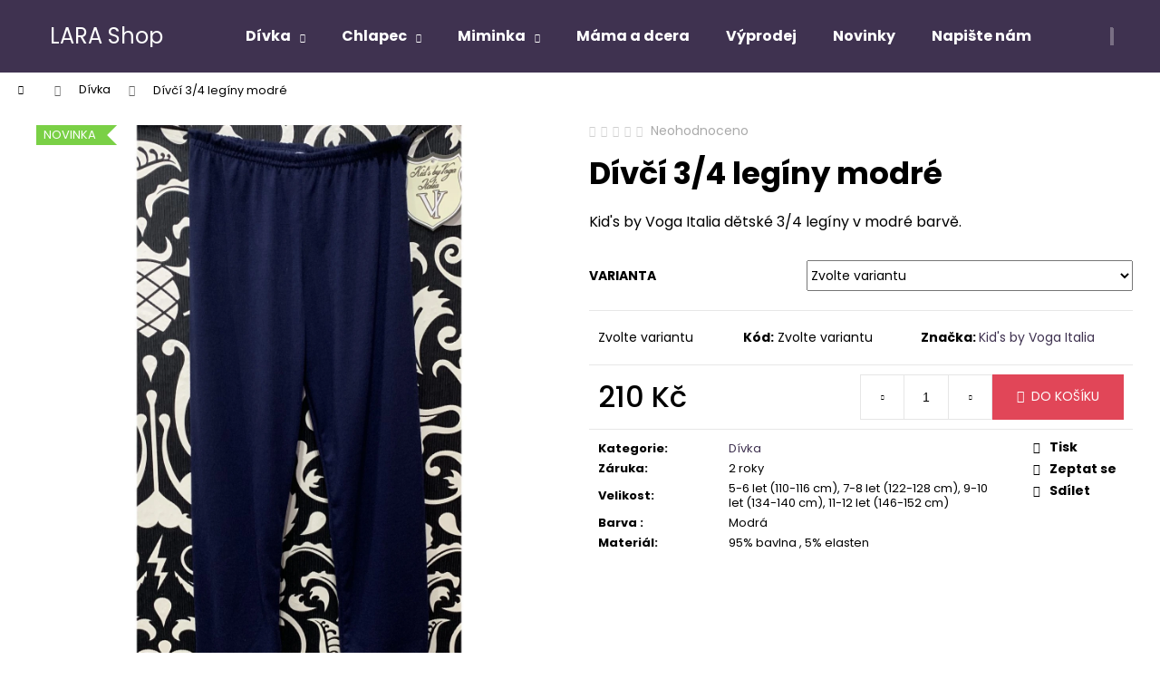

--- FILE ---
content_type: text/html; charset=utf-8
request_url: https://www.larashop.cz/divka/divci-3-4-leginy-modre/
body_size: 22475
content:
<!doctype html><html lang="cs" dir="ltr" class="header-background-dark external-fonts-loaded"><head><meta charset="utf-8" /><meta name="viewport" content="width=device-width,initial-scale=1" /><title>Dívčí 3/4 legíny modré - LARA Shop</title><link rel="preconnect" href="https://cdn.myshoptet.com" /><link rel="dns-prefetch" href="https://cdn.myshoptet.com" /><link rel="preload" href="https://cdn.myshoptet.com/prj/dist/master/cms/libs/jquery/jquery-1.11.3.min.js" as="script" /><link href="https://cdn.myshoptet.com/prj/dist/master/cms/templates/frontend_templates/shared/css/font-face/poppins.css" rel="stylesheet"><link href="https://cdn.myshoptet.com/prj/dist/master/shop/dist/font-shoptet-12.css.d637f40c301981789c16.css" rel="stylesheet"><script>
dataLayer = [];
dataLayer.push({'shoptet' : {
    "pageId": 698,
    "pageType": "productDetail",
    "currency": "CZK",
    "currencyInfo": {
        "decimalSeparator": ",",
        "exchangeRate": 1,
        "priceDecimalPlaces": 2,
        "symbol": "K\u010d",
        "symbolLeft": 0,
        "thousandSeparator": " "
    },
    "language": "cs",
    "projectId": 324996,
    "product": {
        "id": 296,
        "guid": "81fc4ecc-0295-11eb-be4b-0cc47a6c8f54",
        "hasVariants": true,
        "codes": [
            {
                "code": "296\/5",
                "quantity": "1",
                "stocks": [
                    {
                        "id": "ext",
                        "quantity": "1"
                    }
                ]
            },
            {
                "code": "296\/7",
                "quantity": "0",
                "stocks": [
                    {
                        "id": "ext",
                        "quantity": "0"
                    }
                ]
            },
            {
                "code": "296\/9",
                "quantity": "2",
                "stocks": [
                    {
                        "id": "ext",
                        "quantity": "2"
                    }
                ]
            },
            {
                "code": "296\/11",
                "quantity": "1",
                "stocks": [
                    {
                        "id": "ext",
                        "quantity": "1"
                    }
                ]
            }
        ],
        "name": "D\u00edv\u010d\u00ed 3\/4 leg\u00edny modr\u00e9",
        "appendix": "",
        "weight": 0,
        "manufacturer": "Kid's by Voga Italia",
        "manufacturerGuid": "1EF53333043160E6B7D3DA0BA3DED3EE",
        "currentCategory": "D\u00edvka",
        "currentCategoryGuid": "f7a6c94e-f7c7-11e9-ac23-ac1f6b0076ec",
        "defaultCategory": "D\u00edvka",
        "defaultCategoryGuid": "f7a6c94e-f7c7-11e9-ac23-ac1f6b0076ec",
        "currency": "CZK",
        "priceWithVat": 210
    },
    "stocks": [
        {
            "id": "ext",
            "title": "Sklad",
            "isDeliveryPoint": 0,
            "visibleOnEshop": 1
        }
    ],
    "cartInfo": {
        "id": null,
        "freeShipping": false,
        "freeShippingFrom": 1500,
        "leftToFreeGift": {
            "formattedPrice": "0 K\u010d",
            "priceLeft": 0
        },
        "freeGift": false,
        "leftToFreeShipping": {
            "priceLeft": 1500,
            "dependOnRegion": 0,
            "formattedPrice": "1 500 K\u010d"
        },
        "discountCoupon": [],
        "getNoBillingShippingPrice": {
            "withoutVat": 0,
            "vat": 0,
            "withVat": 0
        },
        "cartItems": [],
        "taxMode": "ORDINARY"
    },
    "cart": [],
    "customer": {
        "priceRatio": 1,
        "priceListId": 1,
        "groupId": null,
        "registered": false,
        "mainAccount": false
    }
}});
</script>
<meta property="og:type" content="website"><meta property="og:site_name" content="larashop.cz"><meta property="og:url" content="https://www.larashop.cz/divka/divci-3-4-leginy-modre/"><meta property="og:title" content="Dívčí 3/4 legíny modré - LARA Shop"><meta name="author" content="LARA Shop"><meta name="web_author" content="Shoptet.cz"><meta name="dcterms.rightsHolder" content="www.larashop.cz"><meta name="robots" content="index,follow"><meta property="og:description" content="Kid's by Voga Italia dětské 3/4 legíny v modré barvě. "><meta name="description" content="Kid's by Voga Italia dětské 3/4 legíny v modré barvě. "><meta property="og:image" content="https://cdn.myshoptet.com/usr/www.larashop.cz/user/shop/big/296-4_divci-3-4-leginy-modre.jpg?5f739f2e"><meta property="product:price:amount" content="210"><meta property="product:price:currency" content="CZK"><style>:root {--color-primary: #3F3250;--color-primary-h: 266;--color-primary-s: 23%;--color-primary-l: 25%;--color-primary-hover: #524268;--color-primary-hover-h: 265;--color-primary-hover-s: 22%;--color-primary-hover-l: 33%;--color-secondary: #E14658;--color-secondary-h: 353;--color-secondary-s: 72%;--color-secondary-l: 58%;--color-secondary-hover: #DC233A;--color-secondary-hover-h: 353;--color-secondary-hover-s: 73%;--color-secondary-hover-l: 50%;--color-tertiary: #D8D5CF;--color-tertiary-h: 40;--color-tertiary-s: 10%;--color-tertiary-l: 83%;--color-tertiary-hover: #D8D5CF;--color-tertiary-hover-h: 40;--color-tertiary-hover-s: 10%;--color-tertiary-hover-l: 83%;--color-header-background: #3F3250;--template-font: "Poppins";--template-headings-font: "Poppins";--header-background-url: none;--cookies-notice-background: #1A1937;--cookies-notice-color: #F8FAFB;--cookies-notice-button-hover: #f5f5f5;--cookies-notice-link-hover: #27263f;--templates-update-management-preview-mode-content: "Náhled aktualizací šablony je aktivní pro váš prohlížeč."}</style>
    
    <link href="https://cdn.myshoptet.com/prj/dist/master/shop/dist/main-12.less.476ec10ec88525452870.css" rel="stylesheet" />
                <link href="https://cdn.myshoptet.com/prj/dist/master/shop/dist/mobile-header-v1-12.less.a3f5e7d2d0fb934ead19.css" rel="stylesheet" />
    
    <script>var shoptet = shoptet || {};</script>
    <script src="https://cdn.myshoptet.com/prj/dist/master/shop/dist/main-3g-header.js.05f199e7fd2450312de2.js"></script>
<!-- User include --><!-- project html code header -->
<!-- Start of  Zendesk Widget script -->
<script id="ze-snippet" src="https://static.zdassets.com/ekr/snippet.js?key=fdcdd788-228a-4d9d-b5c7-8de2eb580354"> </script>
<!-- End of  Zendesk Widget script -->
<!-- /User include --><link rel="shortcut icon" href="/favicon.ico" type="image/x-icon" /><link rel="canonical" href="https://www.larashop.cz/divka/divci-3-4-leginy-modre/" />    <!-- Global site tag (gtag.js) - Google Analytics -->
    <script async src="https://www.googletagmanager.com/gtag/js?id=UA-129769324-1"></script>
    <script>
        
        window.dataLayer = window.dataLayer || [];
        function gtag(){dataLayer.push(arguments);}
        

        
        gtag('js', new Date());

                gtag('config', 'UA-129769324-1', { 'groups': "UA" });
        
        
        
        
        
        
        
        
                gtag('set', 'currency', 'CZK');

        gtag('event', 'view_item', {
            "send_to": "UA",
            "items": [
                {
                    "id": "296\/5",
                    "name": "D\u00edv\u010d\u00ed 3\/4 leg\u00edny modr\u00e9",
                    "category": "D\u00edvka",
                                        "brand": "Kid's by Voga Italia",
                                                            "variant": "Velikost: 5-6 let (110-116 cm)",
                                        "price": 210
                }
            ]
        });
        
        
        
        
        
        
        
        
        
        
        
        
        document.addEventListener('DOMContentLoaded', function() {
            if (typeof shoptet.tracking !== 'undefined') {
                for (var id in shoptet.tracking.bannersList) {
                    gtag('event', 'view_promotion', {
                        "send_to": "UA",
                        "promotions": [
                            {
                                "id": shoptet.tracking.bannersList[id].id,
                                "name": shoptet.tracking.bannersList[id].name,
                                "position": shoptet.tracking.bannersList[id].position
                            }
                        ]
                    });
                }
            }

            shoptet.consent.onAccept(function(agreements) {
                if (agreements.length !== 0) {
                    console.debug('gtag consent accept');
                    var gtagConsentPayload =  {
                        'ad_storage': agreements.includes(shoptet.config.cookiesConsentOptPersonalisation)
                            ? 'granted' : 'denied',
                        'analytics_storage': agreements.includes(shoptet.config.cookiesConsentOptAnalytics)
                            ? 'granted' : 'denied',
                                                                                                'ad_user_data': agreements.includes(shoptet.config.cookiesConsentOptPersonalisation)
                            ? 'granted' : 'denied',
                        'ad_personalization': agreements.includes(shoptet.config.cookiesConsentOptPersonalisation)
                            ? 'granted' : 'denied',
                        };
                    console.debug('update consent data', gtagConsentPayload);
                    gtag('consent', 'update', gtagConsentPayload);
                    dataLayer.push(
                        { 'event': 'update_consent' }
                    );
                }
            });
        });
    </script>
<script>
    (function(t, r, a, c, k, i, n, g) { t['ROIDataObject'] = k;
    t[k]=t[k]||function(){ (t[k].q=t[k].q||[]).push(arguments) },t[k].c=i;n=r.createElement(a),
    g=r.getElementsByTagName(a)[0];n.async=1;n.src=c;g.parentNode.insertBefore(n,g)
    })(window, document, 'script', '//www.heureka.cz/ocm/sdk.js?source=shoptet&version=2&page=product_detail', 'heureka', 'cz');

    heureka('set_user_consent', 1);
</script>
</head><body class="desktop id-698 in-divka template-12 type-product type-detail one-column-body columns-3 ums_forms_redesign--off ums_a11y_category_page--on ums_discussion_rating_forms--off ums_flags_display_unification--off ums_a11y_login--off mobile-header-version-1"><noscript>
    <style>
        #header {
            padding-top: 0;
            position: relative !important;
            top: 0;
        }
        .header-navigation {
            position: relative !important;
        }
        .overall-wrapper {
            margin: 0 !important;
        }
        body:not(.ready) {
            visibility: visible !important;
        }
    </style>
    <div class="no-javascript">
        <div class="no-javascript__title">Musíte změnit nastavení vašeho prohlížeče</div>
        <div class="no-javascript__text">Podívejte se na: <a href="https://www.google.com/support/bin/answer.py?answer=23852">Jak povolit JavaScript ve vašem prohlížeči</a>.</div>
        <div class="no-javascript__text">Pokud používáte software na blokování reklam, může být nutné povolit JavaScript z této stránky.</div>
        <div class="no-javascript__text">Děkujeme.</div>
    </div>
</noscript>

        <div id="fb-root"></div>
        <script>
            window.fbAsyncInit = function() {
                FB.init({
//                    appId            : 'your-app-id',
                    autoLogAppEvents : true,
                    xfbml            : true,
                    version          : 'v19.0'
                });
            };
        </script>
        <script async defer crossorigin="anonymous" src="https://connect.facebook.net/cs_CZ/sdk.js"></script><a href="#content" class="skip-link sr-only">Přejít na obsah</a><div class="overall-wrapper">
    <div class="user-action">
                    <div class="content-window-in login-window-in">
                        <button type="button" class="btn toggle-window-arr toggle-window" data-target="login" data-testid="backToShop" aria-controls="cart-widget">Zpět <span>do obchodu</span></button>
                    <div class="container">
                    <div class="row">
                        <div class="col-sm-2 col-lg-offset-1">
                        </div>
                        <div class="col-sm-8 col-lg-7">
                        <div class="user-action-in"><div class="user-action-login"><h2 id="loginHeading">Přihlášení k vašemu účtu</h2><div id="customerLogin"><form action="/action/Customer/Login/" method="post" id="formLoginIncluded" class="csrf-enabled formLogin" data-testid="formLogin"><input type="hidden" name="referer" value="" /><div class="form-group"><div class="input-wrapper email js-validated-element-wrapper no-label"><input type="email" name="email" class="form-control" autofocus placeholder="E-mailová adresa (např. jan@novak.cz)" data-testid="inputEmail" autocomplete="email" required /></div></div><div class="form-group"><div class="input-wrapper password js-validated-element-wrapper no-label"><input type="password" name="password" class="form-control" placeholder="Heslo" data-testid="inputPassword" autocomplete="current-password" required /><span class="no-display">Nemůžete vyplnit toto pole</span><input type="text" name="surname" value="" class="no-display" /></div></div><div class="form-group"><div class="login-wrapper"><button type="submit" class="btn btn-secondary btn-text btn-login" data-testid="buttonSubmit">Přihlásit se</button><div class="password-helper"><a href="/registrace/" data-testid="signup" rel="nofollow">Nová registrace</a><a href="/klient/zapomenute-heslo/" rel="nofollow">Zapomenuté heslo</a></div></div></div><div class="social-login-buttons"><div class="social-login-buttons-divider"><span>nebo</span></div><div class="form-group"><a href="/action/Social/login/?provider=Facebook" class="login-btn facebook" rel="nofollow"><span class="login-facebook-icon"></span><strong>Přihlásit se přes Facebook</strong></a></div></div></form>
</div></div><div class="user-action-register place-registration-here"><h2>Registrace</h2><div class="loader static"></div></div></div>
                        </div>
                    </div>
                </div>
            </div>
            </div>
<header id="header"><div class="container navigation-wrapper"><div class="site-name"><a href="/" class="text-logo" data-testid="linkWebsiteLogo"><span><span class="header__title">LARA Shop</span></span></a></div><nav id="navigation" aria-label="Hlavní menu" data-collapsible="true"><div class="navigation-in menu"><ul class="menu-level-1" role="menubar" data-testid="headerMenuItems"><li class="menu-item-698 ext" role="none"><a href="/divka/" class="active" data-testid="headerMenuItem" role="menuitem" aria-haspopup="true" aria-expanded="false"><b>Dívka</b><span class="submenu-arrow"></span></a><ul class="menu-level-2" aria-label="Dívka" tabindex="-1" role="menu"><li class="menu-item-713" role="none"><a href="/soupravy-2/" data-testid="headerMenuItem" role="menuitem"><span>Soupravy</span></a>
                        </li><li class="menu-item-704" role="none"><a href="/saty/" data-testid="headerMenuItem" role="menuitem"><span>Šaty</span></a>
                        </li><li class="menu-item-725" role="none"><a href="/tricka/" data-testid="headerMenuItem" role="menuitem"><span>Trička</span></a>
                        </li><li class="menu-item-731" role="none"><a href="/svetry/" data-testid="headerMenuItem" role="menuitem"><span>Svetry</span></a>
                        </li><li class="menu-item-737" role="none"><a href="/kosile/" data-testid="headerMenuItem" role="menuitem"><span>Košile</span></a>
                        </li><li class="menu-item-749" role="none"><a href="/cepice/" data-testid="headerMenuItem" role="menuitem"><span>Čepice a čelenky</span></a>
                        </li><li class="menu-item-755" role="none"><a href="/sukne/" data-testid="headerMenuItem" role="menuitem"><span>Sukně</span></a>
                        </li><li class="menu-item-761" role="none"><a href="/kalhoty/" data-testid="headerMenuItem" role="menuitem"><span>Kalhoty</span></a>
                        </li><li class="menu-item-764" role="none"><a href="/leginy/" data-testid="headerMenuItem" role="menuitem"><span>Legíny</span></a>
                        </li><li class="menu-item-773" role="none"><a href="/mikiny/" data-testid="headerMenuItem" role="menuitem"><span>Mikiny</span></a>
                        </li><li class="menu-item-788" role="none"><a href="/kratasy-2/" data-testid="headerMenuItem" role="menuitem"><span>Kraťasy</span></a>
                        </li><li class="menu-item-794" role="none"><a href="/bundy/" data-testid="headerMenuItem" role="menuitem"><span>Bundy</span></a>
                        </li></ul></li>
<li class="menu-item-701 ext" role="none"><a href="/chlapec/" data-testid="headerMenuItem" role="menuitem" aria-haspopup="true" aria-expanded="false"><b>Chlapec</b><span class="submenu-arrow"></span></a><ul class="menu-level-2" aria-label="Chlapec" tabindex="-1" role="menu"><li class="menu-item-710" role="none"><a href="/soupravy/" data-testid="headerMenuItem" role="menuitem"><span>Soupravy</span></a>
                        </li><li class="menu-item-734" role="none"><a href="/tricka-2/" data-testid="headerMenuItem" role="menuitem"><span>Trička</span></a>
                        </li><li class="menu-item-770" role="none"><a href="/kalhoty-2/" data-testid="headerMenuItem" role="menuitem"><span>Kalhoty</span></a>
                        </li><li class="menu-item-779" role="none"><a href="/mikiny-2/" data-testid="headerMenuItem" role="menuitem"><span>Mikiny</span></a>
                        </li><li class="menu-item-782" role="none"><a href="/kosile-2/" data-testid="headerMenuItem" role="menuitem"><span>Košile</span></a>
                        </li><li class="menu-item-785" role="none"><a href="/kratasy/" data-testid="headerMenuItem" role="menuitem"><span>Kraťasy</span></a>
                        </li><li class="menu-item-809" role="none"><a href="/cepice-2/" data-testid="headerMenuItem" role="menuitem"><span>Čepice</span></a>
                        </li><li class="menu-item-837" role="none"><a href="/bundy-2/" data-testid="headerMenuItem" role="menuitem"><span>Bundy</span></a>
                        </li><li class="menu-item-845" role="none"><a href="/vesty/" data-testid="headerMenuItem" role="menuitem"><span>Vesty</span></a>
                        </li></ul></li>
<li class="menu-item-824 ext" role="none"><a href="/miminka/" data-testid="headerMenuItem" role="menuitem" aria-haspopup="true" aria-expanded="false"><b>Miminka</b><span class="submenu-arrow"></span></a><ul class="menu-level-2" aria-label="Miminka" tabindex="-1" role="menu"><li class="menu-item-827" role="none"><a href="/body/" data-testid="headerMenuItem" role="menuitem"><span>Body</span></a>
                        </li><li class="menu-item-830" role="none"><a href="/saty-2/" data-testid="headerMenuItem" role="menuitem"><span>Šaty</span></a>
                        </li><li class="menu-item-833" role="none"><a href="/soupravy-3/" data-testid="headerMenuItem" role="menuitem"><span>Soupravy</span></a>
                        </li></ul></li>
<li class="menu-item-818" role="none"><a href="/mama-a-dcera/" data-testid="headerMenuItem" role="menuitem" aria-expanded="false"><b>Máma a dcera</b></a></li>
<li class="menu-item-719" role="none"><a href="/vyprodej/" data-testid="headerMenuItem" role="menuitem" aria-expanded="false"><b>Výprodej</b></a></li>
<li class="menu-item-716" role="none"><a href="/novinky/" data-testid="headerMenuItem" role="menuitem" aria-expanded="false"><b>Novinky</b></a></li>
<li class="menu-item--6" role="none"><a href="/napiste-nam/" data-testid="headerMenuItem" role="menuitem" aria-expanded="false"><b>Napište nám</b></a></li>
<li class="menu-item--51" role="none"><a href="/hodnoceni-obchodu/" data-testid="headerMenuItem" role="menuitem" aria-expanded="false"><b>Hodnocení obchodu</b></a></li>
</ul>
    <ul class="navigationActions" role="menu">
                            <li role="none">
                                    <a href="/login/?backTo=%2Fdivka%2Fdivci-3-4-leginy-modre%2F" rel="nofollow" data-testid="signin" role="menuitem"><span>Přihlášení</span></a>
                            </li>
                        </ul>
</div><span class="navigation-close"></span></nav><div class="menu-helper" data-testid="hamburgerMenu"><span>Více</span></div>

    <div class="navigation-buttons">
                <a href="#" class="toggle-window" data-target="search" data-testid="linkSearchIcon"><span class="sr-only">Hledat</span></a>
                    
        <a href="/login/?backTo=%2Fdivka%2Fdivci-3-4-leginy-modre%2F" class="login-link toggle-window" data-target="login" data-testid="signin" rel="nofollow">
            <span class="sr-only">Přihlášení</span>
        </a>
                    <a href="/kosik/" class="toggle-window cart-count" data-target="cart" data-testid="headerCart" rel="nofollow" aria-haspopup="dialog" aria-expanded="false" aria-controls="cart-widget"><span class="sr-only">Nákupní košík</span></a>
        <a href="#" class="toggle-window" data-target="navigation" data-testid="hamburgerMenu"><span class="sr-only">Menu</span></a>
    </div>

</div></header><!-- / header -->


<div id="content-wrapper" class="container_resetted content-wrapper">
    
                                <div class="breadcrumbs navigation-home-icon-wrapper" itemscope itemtype="https://schema.org/BreadcrumbList">
                                                                            <span id="navigation-first" data-basetitle="LARA Shop" itemprop="itemListElement" itemscope itemtype="https://schema.org/ListItem">
                <a href="/" itemprop="item" class="navigation-home-icon"><span class="sr-only" itemprop="name">Domů</span></a>
                <span class="navigation-bullet">/</span>
                <meta itemprop="position" content="1" />
            </span>
                                <span id="navigation-1" itemprop="itemListElement" itemscope itemtype="https://schema.org/ListItem">
                <a href="/divka/" itemprop="item" data-testid="breadcrumbsSecondLevel"><span itemprop="name">Dívka</span></a>
                <span class="navigation-bullet">/</span>
                <meta itemprop="position" content="2" />
            </span>
                                            <span id="navigation-2" itemprop="itemListElement" itemscope itemtype="https://schema.org/ListItem" data-testid="breadcrumbsLastLevel">
                <meta itemprop="item" content="https://www.larashop.cz/divka/divci-3-4-leginy-modre/" />
                <meta itemprop="position" content="3" />
                <span itemprop="name" data-title="Dívčí 3/4 legíny modré">Dívčí 3/4 legíny modré <span class="appendix"></span></span>
            </span>
            </div>
            
    <div class="content-wrapper-in">
                <main id="content" class="content wide">
                                                                                                                                                                            
<div class="p-detail" itemscope itemtype="https://schema.org/Product">

    
    <meta itemprop="name" content="Dívčí 3/4 legíny modré" />
    <meta itemprop="category" content="Úvodní stránka &gt; Dívka &gt; Dívčí 3/4 legíny modré" />
    <meta itemprop="url" content="https://www.larashop.cz/divka/divci-3-4-leginy-modre/" />
    <meta itemprop="image" content="https://cdn.myshoptet.com/usr/www.larashop.cz/user/shop/big/296-4_divci-3-4-leginy-modre.jpg?5f739f2e" />
            <meta itemprop="description" content="Kid&#039;s by Voga Italia dětské 3/4 legíny v modré barvě.&amp;nbsp;" />
                <span class="js-hidden" itemprop="manufacturer" itemscope itemtype="https://schema.org/Organization">
            <meta itemprop="name" content="Kid&#039;s by Voga Italia" />
        </span>
        <span class="js-hidden" itemprop="brand" itemscope itemtype="https://schema.org/Brand">
            <meta itemprop="name" content="Kid&#039;s by Voga Italia" />
        </span>
                                                                                                    
        <div class="p-detail-inner">

        <div class="p-data-wrapper">
            <div class="p-detail-inner-header">
                            <div class="stars-wrapper">
            
<span class="stars star-list">
                                                <span class="star star-off show-tooltip is-active productRatingAction" data-productid="296" data-score="1" title="    Hodnocení:
            Neohodnoceno    "></span>
                    
                                                <span class="star star-off show-tooltip is-active productRatingAction" data-productid="296" data-score="2" title="    Hodnocení:
            Neohodnoceno    "></span>
                    
                                                <span class="star star-off show-tooltip is-active productRatingAction" data-productid="296" data-score="3" title="    Hodnocení:
            Neohodnoceno    "></span>
                    
                                                <span class="star star-off show-tooltip is-active productRatingAction" data-productid="296" data-score="4" title="    Hodnocení:
            Neohodnoceno    "></span>
                    
                                                <span class="star star-off show-tooltip is-active productRatingAction" data-productid="296" data-score="5" title="    Hodnocení:
            Neohodnoceno    "></span>
                    
    </span>
            <span class="stars-label">
                                Neohodnoceno                    </span>
        </div>
                    <h1>
                      Dívčí 3/4 legíny modré                </h1>
            </div>

                            <div class="p-short-description" data-testid="productCardShortDescr">
                    <p><span style="font-size: 12pt;">Kid's by Voga Italia dětské 3/4 legíny v modré barvě.&nbsp;</span></p>
                </div>
            

            <form action="/action/Cart/addCartItem/" method="post" id="product-detail-form" class="pr-action csrf-enabled" data-testid="formProduct">
                <meta itemprop="productID" content="296" /><meta itemprop="identifier" content="81fc4ecc-0295-11eb-be4b-0cc47a6c8f54" /><span itemprop="offers" itemscope itemtype="https://schema.org/Offer"><meta itemprop="sku" content="296/5" /><link itemprop="availability" href="https://schema.org/InStock" /><meta itemprop="url" content="https://www.larashop.cz/divka/divci-3-4-leginy-modre/" /><meta itemprop="price" content="210.00" /><meta itemprop="priceCurrency" content="CZK" /><link itemprop="itemCondition" href="https://schema.org/NewCondition" /><meta itemprop="warranty" content="2 roky" /></span><span itemprop="offers" itemscope itemtype="https://schema.org/Offer"><meta itemprop="sku" content="296/7" /><link itemprop="availability" href="https://schema.org/OutOfStock" /><meta itemprop="url" content="https://www.larashop.cz/divka/divci-3-4-leginy-modre/" /><meta itemprop="price" content="210.00" /><meta itemprop="priceCurrency" content="CZK" /><link itemprop="itemCondition" href="https://schema.org/NewCondition" /><meta itemprop="warranty" content="2 roky" /></span><span itemprop="offers" itemscope itemtype="https://schema.org/Offer"><meta itemprop="sku" content="296/9" /><link itemprop="availability" href="https://schema.org/InStock" /><meta itemprop="url" content="https://www.larashop.cz/divka/divci-3-4-leginy-modre/" /><meta itemprop="price" content="210.00" /><meta itemprop="priceCurrency" content="CZK" /><link itemprop="itemCondition" href="https://schema.org/NewCondition" /><meta itemprop="warranty" content="2 roky" /></span><span itemprop="offers" itemscope itemtype="https://schema.org/Offer"><meta itemprop="sku" content="296/11" /><link itemprop="availability" href="https://schema.org/InStock" /><meta itemprop="url" content="https://www.larashop.cz/divka/divci-3-4-leginy-modre/" /><meta itemprop="price" content="210.00" /><meta itemprop="priceCurrency" content="CZK" /><link itemprop="itemCondition" href="https://schema.org/NewCondition" /><meta itemprop="warranty" content="2 roky" /></span><input type="hidden" name="productId" value="296" /><input type="hidden" name="priceId" value="1148" /><input type="hidden" name="language" value="cs" />

                <div class="p-variants-block">
                                    <table class="detail-parameters">
                        <tbody>
                                                    <tr class="variant-list variant-not-chosen-anchor">
                                <th>
                                    Varianta                                </th>
                                <td>
                                    <div id="simple-variants" class="clearfix">
                                                                                    <select name="priceId" class="form-control" id="simple-variants-select" data-testid="selectVariant"><option value="" data-disable-button="1" data-disable-reason="Zvolte variantu" data-index="0"data-codeid="1148">Zvolte variantu</option><option value="1148" data-index="1"data-min="1"data-max="9999"data-decimals="0"data-codeid="1148"data-stock="-1"data-customerprice="210"data-haspromotion="">Velikost: 5-6 let (110-116 cm)&nbsp;- Skladem&nbsp;1 ks&nbsp; (210 Kč)</option><option value="1151" data-index="2"data-disable-button="1" data-disable-reason="Tato varianta není dostupná a není možné ji objednat."data-min="1"data-max="9999"data-decimals="0"data-codeid="1151"data-stock="-2"data-customerprice="210"data-haspromotion="">Velikost: 7-8 let (122-128 cm)&nbsp;- Vyprodáno&nbsp; (210 Kč)</option><option value="1154" data-index="3"data-min="1"data-max="9999"data-decimals="0"data-codeid="1154"data-stock="-1"data-customerprice="210"data-haspromotion="">Velikost: 9-10 let (134-140 cm)&nbsp;- Skladem&nbsp;2 ks&nbsp; (210 Kč)</option><option value="1157" data-index="4"data-min="1"data-max="9999"data-decimals="0"data-codeid="1157"data-stock="-1"data-customerprice="210"data-haspromotion="">Velikost: 11-12 let (146-152 cm)&nbsp;- Skladem&nbsp;1 ks&nbsp; (210 Kč)</option></select>
                                                                            </div>
                                </td>
                            </tr>
                        
                        
                                                                                                </tbody>
                    </table>
                            </div>



            <div class="p-basic-info-block">
                <div class="block">
                                                            

                                                <span class="choose-variant
 no-display 1">
                <span class="availability-label" style="color: #009901">
                                            <span class="show-tooltip acronym" title="Zboží je dostupné a připravené k okamžité expedici.">
                            Skladem
                        </span>
                                    </span>
                    <span class="availability-amount" data-testid="numberAvailabilityAmount">(1&nbsp;ks)</span>
            </span>
                                            <span class="choose-variant
 no-display 2">
                <span class="availability-label" style="color: #cb0000">
                                            <span class="show-tooltip acronym" title="Toto zboží je již bohužel zcela vyprodané a nelze ho objednat">
                            Vyprodáno
                        </span>
                                    </span>
                            </span>
                                            <span class="choose-variant
 no-display 3">
                <span class="availability-label" style="color: #009901">
                                            <span class="show-tooltip acronym" title="Zboží je dostupné a připravené k okamžité expedici.">
                            Skladem
                        </span>
                                    </span>
                    <span class="availability-amount" data-testid="numberAvailabilityAmount">(2&nbsp;ks)</span>
            </span>
                                            <span class="choose-variant
 no-display 4">
                <span class="availability-label" style="color: #009901">
                                            <span class="show-tooltip acronym" title="Zboží je dostupné a připravené k okamžité expedici.">
                            Skladem
                        </span>
                                    </span>
                    <span class="availability-amount" data-testid="numberAvailabilityAmount">(1&nbsp;ks)</span>
            </span>
                <span class="choose-variant default-variant">
            <span class="availability-label">
                Zvolte variantu            </span>
        </span>
                                    </div>
                <div class="block">
                                            <span class="p-code">
        <span class="p-code-label">Kód:</span>
                                                        <span class="choose-variant
 no-display 1">
                    296/5
                </span>
                                    <span class="choose-variant
 no-display 2">
                    296/7
                </span>
                                    <span class="choose-variant
 no-display 3">
                    296/9
                </span>
                                    <span class="choose-variant
 no-display 4">
                    296/11
                </span>
                                <span class="choose-variant default-variant">Zvolte variantu</span>
                        </span>
                </div>
                <div class="block">
                                                                <span class="p-manufacturer-label">Značka: </span> <a href="/znacka/kid-s-by-voga-italia/" data-testid="productCardBrandName">Kid&#039;s by Voga Italia</a>
                                    </div>
            </div>

                                        
            <div class="p-to-cart-block">
                            <div class="p-final-price-wrapper">
                                                            <strong class="price-final" data-testid="productCardPrice">
                        <span class="price-final-holder">
                    210 Kč
    

            </span>
            </strong>
                                            <span class="price-measure">
                    
                        </span>
                    
                </div>
                            <div class="p-add-to-cart-wrapper">
                                <div class="add-to-cart" data-testid="divAddToCart">
                
<span class="quantity">
    <span
        class="increase-tooltip js-increase-tooltip"
        data-trigger="manual"
        data-container="body"
        data-original-title="Není možné zakoupit více než 9999 ks."
        aria-hidden="true"
        role="tooltip"
        data-testid="tooltip">
    </span>

    <span
        class="decrease-tooltip js-decrease-tooltip"
        data-trigger="manual"
        data-container="body"
        data-original-title="Minimální množství, které lze zakoupit, je 1 ks."
        aria-hidden="true"
        role="tooltip"
        data-testid="tooltip">
    </span>
    <label>
        <input
            type="number"
            name="amount"
            value="1"
            class="amount"
            autocomplete="off"
            data-decimals="0"
                        step="1"
            min="1"
            max="9999"
            aria-label="Množství"
            data-testid="cartAmount"/>
    </label>

    <button
        class="increase"
        type="button"
        aria-label="Zvýšit množství o 1"
        data-testid="increase">
            <span class="increase__sign">&plus;</span>
    </button>

    <button
        class="decrease"
        type="button"
        aria-label="Snížit množství o 1"
        data-testid="decrease">
            <span class="decrease__sign">&minus;</span>
    </button>
</span>
                    
                <button type="submit" class="btn btn-conversion add-to-cart-button" data-testid="buttonAddToCart" aria-label="Do košíku Dívčí 3/4 legíny modré">Do košíku</button>
            
            </div>
                            </div>
            </div>


            </form>

            
            

            <div class="p-param-block">
                <div class="detail-parameters-wrapper">
                    <table class="detail-parameters second">
                        <tr>
    <th>
        <span class="row-header-label">
            Kategorie<span class="row-header-label-colon">:</span>
        </span>
    </th>
    <td>
        <a href="/divka/">Dívka</a>    </td>
</tr>
    <tr>
        <th>
            <span class="row-header-label">
                Záruka<span class="row-header-label-colon">:</span>
            </span>
        </th>
        <td>
            2 roky
        </td>
    </tr>
            <tr>
            <th>
                <span class="row-header-label">
                                            Velikost<span class="row-header-label-colon">:</span>
                                    </span>
            </th>
            <td>
                                                            5-6 let (110-116 cm),                                                                                 7-8 let (122-128 cm),                                                                                 9-10 let (134-140 cm),                                                                                 11-12 let (146-152 cm)                                                </td>
        </tr>
                <tr>
            <th>
                <span class="row-header-label">
                                                                        Barva <span class="row-header-label-colon">:</span>
                                                            </span>
            </th>
            <td>Modrá</td>
        </tr>
            <tr>
            <th>
                <span class="row-header-label">
                                                                        Materiál<span class="row-header-label-colon">:</span>
                                                            </span>
            </th>
            <td>95% bavlna , 5% elasten</td>
        </tr>
                        </table>
                </div>
                <div class="social-buttons-wrapper">
                    <div class="link-icons" data-testid="productDetailActionIcons">
    <a href="#" class="link-icon print" title="Tisknout produkt"><span>Tisk</span></a>
    <a href="/divka/divci-3-4-leginy-modre:dotaz/" class="link-icon chat" title="Mluvit s prodejcem" rel="nofollow"><span>Zeptat se</span></a>
                <a href="#" class="link-icon share js-share-buttons-trigger" title="Sdílet produkt"><span>Sdílet</span></a>
    </div>
                        <div class="social-buttons no-display">
                    <div class="facebook">
                <div
            data-layout="button_count"
        class="fb-like"
        data-action="like"
        data-show-faces="false"
        data-share="false"
                        data-width="285"
        data-height="26"
    >
</div>

            </div>
                    <div class="twitter">
                <script>
        window.twttr = (function(d, s, id) {
            var js, fjs = d.getElementsByTagName(s)[0],
                t = window.twttr || {};
            if (d.getElementById(id)) return t;
            js = d.createElement(s);
            js.id = id;
            js.src = "https://platform.twitter.com/widgets.js";
            fjs.parentNode.insertBefore(js, fjs);
            t._e = [];
            t.ready = function(f) {
                t._e.push(f);
            };
            return t;
        }(document, "script", "twitter-wjs"));
        </script>

<a
    href="https://twitter.com/share"
    class="twitter-share-button"
        data-lang="cs"
    data-url="https://www.larashop.cz/divka/divci-3-4-leginy-modre/"
>Tweet</a>

            </div>
                                <div class="close-wrapper">
        <a href="#" class="close-after js-share-buttons-trigger" title="Sdílet produkt">Zavřít</a>
    </div>

            </div>
                </div>
            </div>


                                </div>

        <div class="p-image-wrapper">
            
            <div class="p-image" style="" data-testid="mainImage">
                

<a href="https://cdn.myshoptet.com/usr/www.larashop.cz/user/shop/big/296-4_divci-3-4-leginy-modre.jpg?5f739f2e" class="p-main-image cloud-zoom" data-href="https://cdn.myshoptet.com/usr/www.larashop.cz/user/shop/orig/296-4_divci-3-4-leginy-modre.jpg?5f739f2e"><img src="https://cdn.myshoptet.com/usr/www.larashop.cz/user/shop/big/296-4_divci-3-4-leginy-modre.jpg?5f739f2e" alt="Dívčí 3/4 legíny modré" width="1024" height="1536"  fetchpriority="high" />
</a>                
                <div class="flags flags-default">            <span class="flag flag-new">
            Novinka
    </span>
        
                        
    </div>
    

                

    

            </div>
            <div class="row">
                
    <div class="col-sm-12 p-thumbnails-wrapper">

        <div class="p-thumbnails">

            <div class="p-thumbnails-inner">

                <div>
                                                                                        <a href="https://cdn.myshoptet.com/usr/www.larashop.cz/user/shop/big/296-4_divci-3-4-leginy-modre.jpg?5f739f2e" class="p-thumbnail highlighted">
                            <img src="data:image/svg+xml,%3Csvg%20width%3D%22100%22%20height%3D%22100%22%20xmlns%3D%22http%3A%2F%2Fwww.w3.org%2F2000%2Fsvg%22%3E%3C%2Fsvg%3E" alt="Dívčí 3/4 legíny modré" width="100" height="100"  data-src="https://cdn.myshoptet.com/usr/www.larashop.cz/user/shop/related/296-4_divci-3-4-leginy-modre.jpg?5f739f2e" fetchpriority="low" />
                        </a>
                        <a href="https://cdn.myshoptet.com/usr/www.larashop.cz/user/shop/big/296-4_divci-3-4-leginy-modre.jpg?5f739f2e" class="cbox-gal" data-gallery="lightbox[gallery]" data-alt="Dívčí 3/4 legíny modré"></a>
                                                                    <a href="https://cdn.myshoptet.com/usr/www.larashop.cz/user/shop/big/296_divci-3-4-leginy-modre.jpg?5f739f9b" class="p-thumbnail">
                            <img src="data:image/svg+xml,%3Csvg%20width%3D%22100%22%20height%3D%22100%22%20xmlns%3D%22http%3A%2F%2Fwww.w3.org%2F2000%2Fsvg%22%3E%3C%2Fsvg%3E" alt="Dívčí 3/4 legíny modré" width="100" height="100"  data-src="https://cdn.myshoptet.com/usr/www.larashop.cz/user/shop/related/296_divci-3-4-leginy-modre.jpg?5f739f9b" fetchpriority="low" />
                        </a>
                        <a href="https://cdn.myshoptet.com/usr/www.larashop.cz/user/shop/big/296_divci-3-4-leginy-modre.jpg?5f739f9b" class="cbox-gal" data-gallery="lightbox[gallery]" data-alt="Dívčí 3/4 legíny modré"></a>
                                                                    <a href="https://cdn.myshoptet.com/usr/www.larashop.cz/user/shop/big/296-1_divci-3-4-leginy-modre.jpg?5f739e40" class="p-thumbnail">
                            <img src="data:image/svg+xml,%3Csvg%20width%3D%22100%22%20height%3D%22100%22%20xmlns%3D%22http%3A%2F%2Fwww.w3.org%2F2000%2Fsvg%22%3E%3C%2Fsvg%3E" alt="Dívčí 3/4 legíny modré" width="100" height="100"  data-src="https://cdn.myshoptet.com/usr/www.larashop.cz/user/shop/related/296-1_divci-3-4-leginy-modre.jpg?5f739e40" fetchpriority="low" />
                        </a>
                        <a href="https://cdn.myshoptet.com/usr/www.larashop.cz/user/shop/big/296-1_divci-3-4-leginy-modre.jpg?5f739e40" class="cbox-gal" data-gallery="lightbox[gallery]" data-alt="Dívčí 3/4 legíny modré"></a>
                                    </div>

            </div>

            <a href="#" class="thumbnail-prev"></a>
            <a href="#" class="thumbnail-next"></a>

        </div>

    </div>

            </div>

        </div>
    </div>

    <div class="container container--bannersBenefit">
            </div>

        



        
    <div class="shp-tabs-wrapper p-detail-tabs-wrapper">
        <div class="row">
            <div class="col-sm-12 shp-tabs-row responsive-nav">
                <div class="shp-tabs-holder">
    <ul id="p-detail-tabs" class="shp-tabs p-detail-tabs visible-links" role="tablist">
                            <li class="shp-tab active" data-testid="tabDescription">
                <a href="#description" class="shp-tab-link" role="tab" data-toggle="tab">Popis</a>
            </li>
                                                                                                                         <li class="shp-tab" data-testid="tabDiscussion">
                                <a href="#productDiscussion" class="shp-tab-link" role="tab" data-toggle="tab">Diskuze</a>
            </li>
                                        </ul>
</div>
            </div>
            <div class="col-sm-12 ">
                <div id="tab-content" class="tab-content">
                                                                                                            <div id="description" class="tab-pane fade in active" role="tabpanel">
        <div class="description-inner">
            <div class="basic-description">
                
                                    <p style="text-align: justify;"><span style="font-size: 12pt;">Klasické dívčí bavlněné 3/4 legíny navržené v modré barvě. Materiál: 95% bavlna, 5% elasten.&nbsp;</span></p>
                            </div>
            
        </div>
    </div>
                                                                                                                                                    <div id="productDiscussion" class="tab-pane fade" role="tabpanel" data-testid="areaDiscussion">
        <div id="discussionWrapper" class="discussion-wrapper unveil-wrapper" data-parent-tab="productDiscussion" data-testid="wrapperDiscussion">
                                    
    <div class="discussionContainer js-discussion-container" data-editorid="discussion">
                    <p data-testid="textCommentNotice">Buďte první, kdo napíše příspěvek k této položce. </p>
                                                        <div class="add-comment discussion-form-trigger" data-unveil="discussion-form" aria-expanded="false" aria-controls="discussion-form" role="button">
                <span class="link-like comment-icon" data-testid="buttonAddComment">Přidat komentář</span>
                        </div>
                        <div id="discussion-form" class="discussion-form vote-form js-hidden">
                            <form action="/action/ProductDiscussion/addPost/" method="post" id="formDiscussion" data-testid="formDiscussion">
    <input type="hidden" name="formId" value="9" />
    <input type="hidden" name="discussionEntityId" value="296" />
            <div class="row">
        <div class="form-group col-xs-12 col-sm-6">
            <input type="text" name="fullName" value="" id="fullName" class="form-control" placeholder="Jméno" data-testid="inputUserName"/>
                        <span class="no-display">Nevyplňujte toto pole:</span>
            <input type="text" name="surname" value="" class="no-display" />
        </div>
        <div class="form-group js-validated-element-wrapper no-label col-xs-12 col-sm-6">
            <input type="email" name="email" value="" id="email" class="form-control js-validate-required" placeholder="E-mail" data-testid="inputEmail"/>
        </div>
        <div class="col-xs-12">
            <div class="form-group">
                <input type="text" name="title" id="title" class="form-control" placeholder="Název" data-testid="inputTitle" />
            </div>
            <div class="form-group no-label js-validated-element-wrapper">
                <textarea name="message" id="message" class="form-control js-validate-required" rows="7" placeholder="Komentář" data-testid="inputMessage"></textarea>
            </div>
                                <div class="form-group js-validated-element-wrapper consents consents-first">
            <input
                type="hidden"
                name="consents[]"
                id="discussionConsents37"
                value="37"
                                                        data-special-message="validatorConsent"
                            />
                                        <label for="discussionConsents37" class="whole-width">
                                        Vložením komentáře souhlasíte s <a href="/podminky-ochrany-osobnich-udaju/" target="_blank" rel="noopener noreferrer">podmínkami ochrany osobních údajů</a>
                </label>
                    </div>
                            <fieldset class="box box-sm box-bg-default">
    <h4>Bezpečnostní kontrola</h4>
    <div class="form-group captcha-image">
        <img src="[data-uri]" alt="" data-testid="imageCaptcha" width="150" height="40"  fetchpriority="low" />
    </div>
    <div class="form-group js-validated-element-wrapper smart-label-wrapper">
        <label for="captcha"><span class="required-asterisk">Opište text z obrázku</span></label>
        <input type="text" id="captcha" name="captcha" class="form-control js-validate js-validate-required">
    </div>
</fieldset>
            <div class="form-group">
                <input type="submit" value="Odeslat komentář" class="btn btn-sm btn-primary" data-testid="buttonSendComment" />
            </div>
        </div>
    </div>
</form>

                    </div>
                    </div>

        </div>
    </div>
                                                        </div>
            </div>
        </div>
    </div>
</div>
                    </main>
    </div>
    
            
    
                    <div id="cart-widget" class="content-window cart-window" role="dialog" aria-hidden="true">
                <div class="content-window-in cart-window-in">
                                <button type="button" class="btn toggle-window-arr toggle-window" data-target="cart" data-testid="backToShop" aria-controls="cart-widget">Zpět <span>do obchodu</span></button>
                        <div class="container place-cart-here">
                        <div class="loader-overlay">
                            <div class="loader"></div>
                        </div>
                    </div>
                </div>
            </div>
            <div class="content-window search-window" itemscope itemtype="https://schema.org/WebSite">
                <meta itemprop="headline" content="Dívka"/><meta itemprop="url" content="https://www.larashop.cz"/><meta itemprop="text" content="Kid&amp;#039;s by Voga Italia dětské 3/4 legíny v modré barvě. "/>                <div class="content-window-in search-window-in">
                                <button type="button" class="btn toggle-window-arr toggle-window" data-target="search" data-testid="backToShop" aria-controls="cart-widget">Zpět <span>do obchodu</span></button>
                        <div class="container">
                        <div class="search"><h2>Co potřebujete najít?</h2><form action="/action/ProductSearch/prepareString/" method="post"
    id="formSearchForm" class="search-form compact-form js-search-main"
    itemprop="potentialAction" itemscope itemtype="https://schema.org/SearchAction" data-testid="searchForm">
    <fieldset>
        <meta itemprop="target"
            content="https://www.larashop.cz/vyhledavani/?string={string}"/>
        <input type="hidden" name="language" value="cs"/>
        
            
<input
    type="search"
    name="string"
        class="query-input form-control search-input js-search-input lg"
    placeholder="Napište, co hledáte"
    autocomplete="off"
    required
    itemprop="query-input"
    aria-label="Vyhledávání"
    data-testid="searchInput"
>
            <button type="submit" class="btn btn-default btn-arrow-right btn-lg" data-testid="searchBtn"><span class="sr-only">Hledat</span></button>
        
    </fieldset>
</form>
<h3>Doporučujeme</h3><div class="recommended-products"></div></div>
                    </div>
                </div>
            </div>
            
</div>
        
        
                            <footer id="footer">
                    <h2 class="sr-only">Zápatí</h2>
                    
    
                                                                <div class="container footer-rows">
                            
                


<div class="row custom-footer elements-3">
                    
        <div class="custom-footer__contact col-sm-4">
                                                                                                            <h4><span>Kontakt</span></h4>


    <div class="contact-box no-image" data-testid="contactbox">
                    
            
                            <strong data-testid="contactboxName">Lucie Černohorská</strong>
        
        <ul>
                            <li>
                    <span class="mail" data-testid="contactboxEmail">
                                                    <a href="mailto:info&#64;larashop.cz">info<!---->&#64;<!---->larashop.cz</a>
                                            </span>
                </li>
            
            
                            <li>
                    <span class="cellphone">
                                                                                <a href="tel:606791512" aria-label="Zavolat na 606791512" data-testid="contactboxCellphone">
                                606 791 512
                            </a>
                                            </span>
                </li>
            
            

                
                
                
                
                
                
                
            

        </ul>

    </div>


<script type="application/ld+json">
    {
        "@context" : "https://schema.org",
        "@type" : "Organization",
        "name" : "LARA Shop",
        "url" : "https://www.larashop.cz",
                "employee" : "Lucie Černohorská",
                    "email" : "info@larashop.cz",
                            "telephone" : "606 791 512",
                                
                                                    "sameAs" : ["\", \"\", \""]
            }
</script>

                                                        </div>
                    
        <div class="custom-footer__articles col-sm-4">
                                                                                                                        <h4><span>Informace pro vás</span></h4>
    <ul>
                    <li><a href="/doprava-a-platba/" target="blank">Doprava a platba</a></li>
                    <li><a href="/formular-pro-odstoupeni-od-smlouvy/" target="blank">Formulář pro odstoupení od smlouvy</a></li>
                    <li><a href="/obchodni-podminky/" target="blank">Obchodní podmínky</a></li>
                    <li><a href="/podminky-ochrany-osobnich-udaju/" target="blank">Podmínky ochrany osobních údajů </a></li>
            </ul>

                                                        </div>
                    
        <div class="custom-footer__facebook col-sm-4">
                                                                                                                        <div id="facebookWidget">
            <h4><span>Facebook</span></h4>
            <div class="fb-page" data-href="https://www.facebook.com/Lara-shop-2195315357446369/?modal=admin_todo_tour" data-hide-cover="false" data-show-facepile="true" data-show-posts="false" data-width="191" data-height="398" style="overflow:hidden"><div class="fb-xfbml-parse-ignore"><blockquote cite="https://www.facebook.com/Lara-shop-2195315357446369/?modal=admin_todo_tour"><a href="https://www.facebook.com/Lara-shop-2195315357446369/?modal=admin_todo_tour">LARA Shop</a></blockquote></div></div>

        </div>
    
                                                        </div>
    </div>
                        </div>
                                        
            
                    
                        <div class="container footer-bottom">
                            <span id="signature" style="display: inline-block !important; visibility: visible !important;"><a href="https://www.shoptet.cz/?utm_source=footer&utm_medium=link&utm_campaign=create_by_shoptet" class="image" target="_blank"><img src="data:image/svg+xml,%3Csvg%20width%3D%2217%22%20height%3D%2217%22%20xmlns%3D%22http%3A%2F%2Fwww.w3.org%2F2000%2Fsvg%22%3E%3C%2Fsvg%3E" data-src="https://cdn.myshoptet.com/prj/dist/master/cms/img/common/logo/shoptetLogo.svg" width="17" height="17" alt="Shoptet" class="vam" fetchpriority="low" /></a><a href="https://www.shoptet.cz/?utm_source=footer&utm_medium=link&utm_campaign=create_by_shoptet" class="title" target="_blank">Vytvořil Shoptet</a></span>
                            <span class="copyright" data-testid="textCopyright">
                                Copyright 2025 <strong>LARA Shop</strong>. Všechna práva vyhrazena.                                                            </span>
                        </div>
                    
                    
                                            
                </footer>
                <!-- / footer -->
                    
        </div>
        <!-- / overall-wrapper -->

                    <script src="https://cdn.myshoptet.com/prj/dist/master/cms/libs/jquery/jquery-1.11.3.min.js"></script>
                <script>var shoptet = shoptet || {};shoptet.abilities = {"about":{"generation":3,"id":"12"},"config":{"category":{"product":{"image_size":"detail"}},"navigation_breakpoint":991,"number_of_active_related_products":4,"product_slider":{"autoplay":false,"autoplay_speed":3000,"loop":true,"navigation":true,"pagination":true,"shadow_size":0}},"elements":{"recapitulation_in_checkout":true},"feature":{"directional_thumbnails":false,"extended_ajax_cart":true,"extended_search_whisperer":false,"fixed_header":false,"images_in_menu":false,"product_slider":false,"simple_ajax_cart":false,"smart_labels":false,"tabs_accordion":false,"tabs_responsive":true,"top_navigation_menu":false,"user_action_fullscreen":true}};shoptet.design = {"template":{"name":"Step","colorVariant":"12-three"},"layout":{"homepage":"listImage","subPage":"catalog3","productDetail":"catalog3"},"colorScheme":{"conversionColor":"#E14658","conversionColorHover":"#DC233A","color1":"#3F3250","color2":"#524268","color3":"#D8D5CF","color4":"#D8D5CF"},"fonts":{"heading":"Poppins","text":"Poppins"},"header":{"backgroundImage":null,"image":null,"logo":null,"color":"#3F3250"},"background":{"enabled":false,"color":null,"image":null}};shoptet.config = {};shoptet.events = {};shoptet.runtime = {};shoptet.content = shoptet.content || {};shoptet.updates = {};shoptet.messages = [];shoptet.messages['lightboxImg'] = "Obrázek";shoptet.messages['lightboxOf'] = "z";shoptet.messages['more'] = "Více";shoptet.messages['cancel'] = "Zrušit";shoptet.messages['removedItem'] = "Položka byla odstraněna z košíku.";shoptet.messages['discountCouponWarning'] = "Zapomněli jste uplatnit slevový kupón. Pro pokračování jej uplatněte pomocí tlačítka vedle vstupního pole, nebo jej smažte.";shoptet.messages['charsNeeded'] = "Prosím, použijte minimálně 3 znaky!";shoptet.messages['invalidCompanyId'] = "Neplané IČ, povoleny jsou pouze číslice";shoptet.messages['needHelp'] = "Potřebujete pomoc?";shoptet.messages['showContacts'] = "Zobrazit kontakty";shoptet.messages['hideContacts'] = "Skrýt kontakty";shoptet.messages['ajaxError'] = "Došlo k chybě; obnovte prosím stránku a zkuste to znovu.";shoptet.messages['variantWarning'] = "Zvolte prosím variantu produktu.";shoptet.messages['chooseVariant'] = "Zvolte variantu";shoptet.messages['unavailableVariant'] = "Tato varianta není dostupná a není možné ji objednat.";shoptet.messages['withVat'] = "včetně DPH";shoptet.messages['withoutVat'] = "bez DPH";shoptet.messages['toCart'] = "Do košíku";shoptet.messages['emptyCart'] = "Prázdný košík";shoptet.messages['change'] = "Změnit";shoptet.messages['chosenBranch'] = "Zvolená pobočka";shoptet.messages['validatorRequired'] = "Povinné pole";shoptet.messages['validatorEmail'] = "Prosím vložte platnou e-mailovou adresu";shoptet.messages['validatorUrl'] = "Prosím vložte platnou URL adresu";shoptet.messages['validatorDate'] = "Prosím vložte platné datum";shoptet.messages['validatorNumber'] = "Vložte číslo";shoptet.messages['validatorDigits'] = "Prosím vložte pouze číslice";shoptet.messages['validatorCheckbox'] = "Zadejte prosím všechna povinná pole";shoptet.messages['validatorConsent'] = "Bez souhlasu nelze odeslat.";shoptet.messages['validatorPassword'] = "Hesla se neshodují";shoptet.messages['validatorInvalidPhoneNumber'] = "Vyplňte prosím platné telefonní číslo bez předvolby.";shoptet.messages['validatorInvalidPhoneNumberSuggestedRegion'] = "Neplatné číslo — navržený region: %1";shoptet.messages['validatorInvalidCompanyId'] = "Neplatné IČ, musí být ve tvaru jako %1";shoptet.messages['validatorFullName'] = "Nezapomněli jste příjmení?";shoptet.messages['validatorHouseNumber'] = "Prosím zadejte správné číslo domu";shoptet.messages['validatorZipCode'] = "Zadané PSČ neodpovídá zvolené zemi";shoptet.messages['validatorShortPhoneNumber'] = "Telefonní číslo musí mít min. 8 znaků";shoptet.messages['choose-personal-collection'] = "Prosím vyberte místo doručení u osobního odběru, není zvoleno.";shoptet.messages['choose-external-shipping'] = "Upřesněte prosím vybraný způsob dopravy";shoptet.messages['choose-ceska-posta'] = "Pobočka České Pošty není určena, zvolte prosím některou";shoptet.messages['choose-hupostPostaPont'] = "Pobočka Maďarské pošty není vybrána, zvolte prosím nějakou";shoptet.messages['choose-postSk'] = "Pobočka Slovenské pošty není zvolena, vyberte prosím některou";shoptet.messages['choose-ulozenka'] = "Pobočka Uloženky nebyla zvolena, prosím vyberte některou";shoptet.messages['choose-zasilkovna'] = "Pobočka Zásilkovny nebyla zvolena, prosím vyberte některou";shoptet.messages['choose-ppl-cz'] = "Pobočka PPL ParcelShop nebyla vybrána, vyberte prosím jednu";shoptet.messages['choose-glsCz'] = "Pobočka GLS ParcelShop nebyla zvolena, prosím vyberte některou";shoptet.messages['choose-dpd-cz'] = "Ani jedna z poboček služby DPD Parcel Shop nebyla zvolená, prosím vyberte si jednu z možností.";shoptet.messages['watchdogType'] = "Je zapotřebí vybrat jednu z možností u sledování produktu.";shoptet.messages['watchdog-consent-required'] = "Musíte zaškrtnout všechny povinné souhlasy";shoptet.messages['watchdogEmailEmpty'] = "Prosím vyplňte e-mail";shoptet.messages['privacyPolicy'] = 'Musíte souhlasit s ochranou osobních údajů';shoptet.messages['amountChanged'] = '(množství bylo změněno)';shoptet.messages['unavailableCombination'] = 'Není k dispozici v této kombinaci';shoptet.messages['specifyShippingMethod'] = 'Upřesněte dopravu';shoptet.messages['PIScountryOptionMoreBanks'] = 'Možnost platby z %1 bank';shoptet.messages['PIScountryOptionOneBank'] = 'Možnost platby z 1 banky';shoptet.messages['PIScurrencyInfoCZK'] = 'V měně CZK lze zaplatit pouze prostřednictvím českých bank.';shoptet.messages['PIScurrencyInfoHUF'] = 'V měně HUF lze zaplatit pouze prostřednictvím maďarských bank.';shoptet.messages['validatorVatIdWaiting'] = "Ověřujeme";shoptet.messages['validatorVatIdValid'] = "Ověřeno";shoptet.messages['validatorVatIdInvalid'] = "DIČ se nepodařilo ověřit, i přesto můžete objednávku dokončit";shoptet.messages['validatorVatIdInvalidOrderForbid'] = "Zadané DIČ nelze nyní ověřit, protože služba ověřování je dočasně nedostupná. Zkuste opakovat zadání později, nebo DIČ vymažte s vaši objednávku dokončete v režimu OSS. Případně kontaktujte prodejce.";shoptet.messages['validatorVatIdInvalidOssRegime'] = "Zadané DIČ nemůže být ověřeno, protože služba ověřování je dočasně nedostupná. Vaše objednávka bude dokončena v režimu OSS. Případně kontaktujte prodejce.";shoptet.messages['previous'] = "Předchozí";shoptet.messages['next'] = "Následující";shoptet.messages['close'] = "Zavřít";shoptet.messages['imageWithoutAlt'] = "Tento obrázek nemá popisek";shoptet.messages['newQuantity'] = "Nové množství:";shoptet.messages['currentQuantity'] = "Aktuální množství:";shoptet.messages['quantityRange'] = "Prosím vložte číslo v rozmezí %1 a %2";shoptet.messages['skipped'] = "Přeskočeno";shoptet.messages.validator = {};shoptet.messages.validator.nameRequired = "Zadejte jméno a příjmení.";shoptet.messages.validator.emailRequired = "Zadejte e-mailovou adresu (např. jan.novak@example.com).";shoptet.messages.validator.phoneRequired = "Zadejte telefonní číslo.";shoptet.messages.validator.messageRequired = "Napište komentář.";shoptet.messages.validator.descriptionRequired = shoptet.messages.validator.messageRequired;shoptet.messages.validator.captchaRequired = "Vyplňte bezpečnostní kontrolu.";shoptet.messages.validator.consentsRequired = "Potvrďte svůj souhlas.";shoptet.messages.validator.scoreRequired = "Zadejte počet hvězdiček.";shoptet.messages.validator.passwordRequired = "Zadejte heslo, které bude obsahovat min. 4 znaky.";shoptet.messages.validator.passwordAgainRequired = shoptet.messages.validator.passwordRequired;shoptet.messages.validator.currentPasswordRequired = shoptet.messages.validator.passwordRequired;shoptet.messages.validator.birthdateRequired = "Zadejte datum narození.";shoptet.messages.validator.billFullNameRequired = "Zadejte jméno a příjmení.";shoptet.messages.validator.deliveryFullNameRequired = shoptet.messages.validator.billFullNameRequired;shoptet.messages.validator.billStreetRequired = "Zadejte název ulice.";shoptet.messages.validator.deliveryStreetRequired = shoptet.messages.validator.billStreetRequired;shoptet.messages.validator.billHouseNumberRequired = "Zadejte číslo domu.";shoptet.messages.validator.deliveryHouseNumberRequired = shoptet.messages.validator.billHouseNumberRequired;shoptet.messages.validator.billZipRequired = "Zadejte PSČ.";shoptet.messages.validator.deliveryZipRequired = shoptet.messages.validator.billZipRequired;shoptet.messages.validator.billCityRequired = "Zadejte název města.";shoptet.messages.validator.deliveryCityRequired = shoptet.messages.validator.billCityRequired;shoptet.messages.validator.companyIdRequired = "Zadejte IČ.";shoptet.messages.validator.vatIdRequired = "Zadejte DIČ.";shoptet.messages.validator.billCompanyRequired = "Zadejte název společnosti.";shoptet.messages['loading'] = "Načítám…";shoptet.messages['stillLoading'] = "Stále načítám…";shoptet.messages['loadingFailed'] = "Načtení se nezdařilo. Zkuste to znovu.";shoptet.messages['productsSorted'] = "Produkty seřazeny.";shoptet.messages['formLoadingFailed'] = "Formulář se nepodařilo načíst. Zkuste to prosím znovu.";shoptet.messages.moreInfo = "Více informací";shoptet.config.orderingProcess = {active: false,step: false};shoptet.config.documentsRounding = '3';shoptet.config.documentPriceDecimalPlaces = '0';shoptet.config.thousandSeparator = ' ';shoptet.config.decSeparator = ',';shoptet.config.decPlaces = '2';shoptet.config.decPlacesSystemDefault = '2';shoptet.config.currencySymbol = 'Kč';shoptet.config.currencySymbolLeft = '0';shoptet.config.defaultVatIncluded = 1;shoptet.config.defaultProductMaxAmount = 9999;shoptet.config.inStockAvailabilityId = -1;shoptet.config.defaultProductMaxAmount = 9999;shoptet.config.inStockAvailabilityId = -1;shoptet.config.cartActionUrl = '/action/Cart';shoptet.config.advancedOrderUrl = '/action/Cart/GetExtendedOrder/';shoptet.config.cartContentUrl = '/action/Cart/GetCartContent/';shoptet.config.stockAmountUrl = '/action/ProductStockAmount/';shoptet.config.addToCartUrl = '/action/Cart/addCartItem/';shoptet.config.removeFromCartUrl = '/action/Cart/deleteCartItem/';shoptet.config.updateCartUrl = '/action/Cart/setCartItemAmount/';shoptet.config.addDiscountCouponUrl = '/action/Cart/addDiscountCoupon/';shoptet.config.setSelectedGiftUrl = '/action/Cart/setSelectedGift/';shoptet.config.rateProduct = '/action/ProductDetail/RateProduct/';shoptet.config.customerDataUrl = '/action/OrderingProcess/step2CustomerAjax/';shoptet.config.registerUrl = '/registrace/';shoptet.config.agreementCookieName = 'site-agreement';shoptet.config.cookiesConsentUrl = '/action/CustomerCookieConsent/';shoptet.config.cookiesConsentIsActive = 0;shoptet.config.cookiesConsentOptAnalytics = 'analytics';shoptet.config.cookiesConsentOptPersonalisation = 'personalisation';shoptet.config.cookiesConsentOptNone = 'none';shoptet.config.cookiesConsentRefuseDuration = 7;shoptet.config.cookiesConsentName = 'CookiesConsent';shoptet.config.agreementCookieExpire = 30;shoptet.config.cookiesConsentSettingsUrl = '/cookies-settings/';shoptet.config.fonts = {"google":{"attributes":"300,400,700,900:latin-ext","families":["Poppins"],"urls":["https:\/\/cdn.myshoptet.com\/prj\/dist\/master\/cms\/templates\/frontend_templates\/shared\/css\/font-face\/poppins.css"]},"custom":{"families":["shoptet"],"urls":["https:\/\/cdn.myshoptet.com\/prj\/dist\/master\/shop\/dist\/font-shoptet-12.css.d637f40c301981789c16.css"]}};shoptet.config.mobileHeaderVersion = '1';shoptet.config.fbCAPIEnabled = false;shoptet.config.fbPixelEnabled = true;shoptet.config.fbCAPIUrl = '/action/FacebookCAPI/';shoptet.content.regexp = /strana-[0-9]+[\/]/g;shoptet.content.colorboxHeader = '<div class="colorbox-html-content">';shoptet.content.colorboxFooter = '</div>';shoptet.customer = {};shoptet.csrf = shoptet.csrf || {};shoptet.csrf.token = 'csrf_5MV2Xs0gc2eb2ca60aa73944';shoptet.csrf.invalidTokenModal = '<div><h2>Přihlaste se prosím znovu</h2><p>Omlouváme se, ale Váš CSRF token pravděpodobně vypršel. Abychom mohli udržet Vaši bezpečnost na co největší úrovni potřebujeme, abyste se znovu přihlásili.</p><p>Děkujeme za pochopení.</p><div><a href="/login/?backTo=%2Fdivka%2Fdivci-3-4-leginy-modre%2F">Přihlášení</a></div></div> ';shoptet.csrf.formsSelector = 'csrf-enabled';shoptet.csrf.submitListener = true;shoptet.csrf.validateURL = '/action/ValidateCSRFToken/Index/';shoptet.csrf.refreshURL = '/action/RefreshCSRFTokenNew/Index/';shoptet.csrf.enabled = true;shoptet.config.googleAnalytics ||= {};shoptet.config.googleAnalytics.isGa4Enabled = true;shoptet.config.googleAnalytics.route ||= {};shoptet.config.googleAnalytics.route.ua = "UA";shoptet.config.googleAnalytics.route.ga4 = "GA4";shoptet.config.ums_a11y_category_page = true;shoptet.config.discussion_rating_forms = false;shoptet.config.ums_forms_redesign = false;shoptet.config.showPriceWithoutVat = '';shoptet.config.ums_a11y_login = false;</script>
        
        <!-- Facebook Pixel Code -->
<script>
!function(f,b,e,v,n,t,s){if(f.fbq)return;n=f.fbq=function(){n.callMethod?
            n.callMethod.apply(n,arguments):n.queue.push(arguments)};if(!f._fbq)f._fbq=n;
            n.push=n;n.loaded=!0;n.version='2.0';n.queue=[];t=b.createElement(e);t.async=!0;
            t.src=v;s=b.getElementsByTagName(e)[0];s.parentNode.insertBefore(t,s)}(window,
            document,'script','//connect.facebook.net/en_US/fbevents.js');
$(document).ready(function(){
fbq('set', 'autoConfig', 'false', '937841419980852')
fbq("init", "937841419980852", {}, { agent:"plshoptet" });
fbq("track", "PageView",{}, {"eventID":"aa17b12fbcd41b6c38032db6ede75f5c"});
window.dataLayer = window.dataLayer || [];
dataLayer.push({"fbpixel": "loaded","event": "fbloaded"});
fbq("track", "ViewContent", {"content_category":"D\u00edvka","content_type":"product","content_name":"D\u00edv\u010d\u00ed 3\/4 leg\u00edny modr\u00e9 Velikost: 5-6 let (110-116 cm)","content_ids":["296\/5"],"value":"210","currency":"CZK","base_id":296,"category_path":["D\u00edvka"]}, {"eventID":"aa17b12fbcd41b6c38032db6ede75f5c"});
});
</script>
<noscript>
<img height="1" width="1" style="display:none" src="https://www.facebook.com/tr?id=937841419980852&ev=PageView&noscript=1"/>
</noscript>
<!-- End Facebook Pixel Code -->

        <!-- Glami piXel Code -->
<script>
(function(f, a, s, h, i, o, n) {f['GlamiTrackerObject'] = i;
            f[i]=f[i]||function(){(f[i].q=f[i].q||[]).push(arguments)};o=a.createElement(s),
            n=a.getElementsByTagName(s)[0];o.async=1;o.src=h;n.parentNode.insertBefore(o,n)
            })(window, document, 'script', '//www.glami.cz/js/compiled/pt.js', 'glami');
glami('create', '47774FC2AD65F014253D91FB84DF22C5', 'cz', {consent: 1});
glami('track', 'PageView', {consent: 1});
glami('track', 'ViewContent', {"content_type":"product","item_ids":["296\/5","296\/9","296\/11"],"consent":1});
document.addEventListener('DOMContentLoaded', function() {
                shoptet.consent.onAccept(function(agreements) {
                    glami('create', '47774FC2AD65F014253D91FB84DF22C5', 'cz', {consent: 1});
                    glami('track', 'PageView', {consent: 1});
                    glami('set', {consent: 1})
                    glami('track', 'ViewContent', {consent: shoptet.consent.isAccepted(shoptet.config.cookiesConsentOptAnalytics) ? 1 : 0});
                })
            });
</script>
<!-- End Glami piXel Code -->

        

                    <script src="https://cdn.myshoptet.com/prj/dist/master/shop/dist/main-3g.js.d30081754cb01c7aa255.js"></script>
    <script src="https://cdn.myshoptet.com/prj/dist/master/cms/templates/frontend_templates/shared/js/jqueryui/i18n/datepicker-cs.js"></script>
        
<script>if (window.self !== window.top) {const script = document.createElement('script');script.type = 'module';script.src = "https://cdn.myshoptet.com/prj/dist/master/shop/dist/editorPreview.js.e7168e827271d1c16a1d.js";document.body.appendChild(script);}</script>                        <script type="text/javascript" src="https://c.seznam.cz/js/rc.js"></script>
        
        
                                    <input type="hidden" name="_variant-1148" value="296/5">
                            <input type="hidden" name="_variant-1151" value="296/7">
                            <input type="hidden" name="_variant-1154" value="296/9">
                            <input type="hidden" name="_variant-1157" value="296/11">
                    
        <script>
            /* <![CDATA[ */
            var retargetingConf = {
                rtgId: <\script>      /* <![CDATA[ */      var seznam_retargeting_id = 12345;      /* ]]> */ <\/script> <\script src=\"//c.imedia.cz/js/retargeting.js\"><\/script>,
                                                pageType: "offerdetail"
                            };

            let lastSentItemId = null;
            let lastConsent = null;

            function triggerRetargetingHit(retargetingConf) {
                let variantId = retargetingConf.itemId;
                let variantCode = null;

                let input = document.querySelector(`input[name="_variant-${variantId}"]`);
                if (input) {
                    variantCode = input.value;
                    if (variantCode) {
                        retargetingConf.itemId = variantCode;
                    }
                }

                if (retargetingConf.itemId !== lastSentItemId || retargetingConf.consent !== lastConsent) {
                    lastSentItemId = retargetingConf.itemId;
                    lastConsent = retargetingConf.consent;
                    if (window.rc && window.rc.retargetingHit) {
                        window.rc.retargetingHit(retargetingConf);
                    }
                }
            }

                        /* ]]> */
        </script>
                    
                                                    <!-- User include -->
        <div class="container">
            <!-- service 440(94) html code footer -->
<script>
(function(w,d,x,n,u,t,p,f,s,o){f='LHInsights';w[n]=w[f]=w[f]||function(n,d){
(w[f].q=w[f].q||[]).push([n,d])};w[f].l=1*new Date();w[f].p=p;s=d.createElement(x);
s.async=1;s.src=u+'?t='+t+(p?'&p='+p:'');o=d.getElementsByTagName(x)[0];o.parentNode.insertBefore(s,o)
})(window,document,'script','lhi','https://www.lhinsights.com/shoptet-agent.js','324996','shoptet');
</script>

        </div>
        <!-- /User include -->

        
        
        
        <div class="messages">
            
        </div>

        <div id="screen-reader-announcer" class="sr-only" aria-live="polite" aria-atomic="true"></div>

            <script id="trackingScript" data-products='{"products":{"1148":{"content_category":"Dívka","content_type":"product","content_name":"Dívčí 3\/4 legíny modré Velikost: 5-6 let (110-116 cm)","base_name":"Dívčí 3\/4 legíny modré","variant":"Velikost: 5-6 let (110-116 cm)","manufacturer":"Kid\u0027s by Voga Italia","content_ids":["296\/5"],"guid":"81fc4ecc-0295-11eb-be4b-0cc47a6c8f54","visibility":1,"value":"210","valueWoVat":"210","facebookPixelVat":false,"currency":"CZK","base_id":296,"category_path":["Dívka"]},"1151":{"content_category":"Dívka","content_type":"product","content_name":"Dívčí 3\/4 legíny modré Velikost: 7-8 let (122-128 cm)","base_name":"Dívčí 3\/4 legíny modré","variant":"Velikost: 7-8 let (122-128 cm)","manufacturer":"Kid\u0027s by Voga Italia","content_ids":["296\/7"],"guid":"81fc4ecc-0295-11eb-be4b-0cc47a6c8f54","visibility":1,"value":"210","valueWoVat":"210","facebookPixelVat":false,"currency":"CZK","base_id":296,"category_path":["Dívka"]},"1154":{"content_category":"Dívka","content_type":"product","content_name":"Dívčí 3\/4 legíny modré Velikost: 9-10 let (134-140 cm)","base_name":"Dívčí 3\/4 legíny modré","variant":"Velikost: 9-10 let (134-140 cm)","manufacturer":"Kid\u0027s by Voga Italia","content_ids":["296\/9"],"guid":"81fc4ecc-0295-11eb-be4b-0cc47a6c8f54","visibility":1,"value":"210","valueWoVat":"210","facebookPixelVat":false,"currency":"CZK","base_id":296,"category_path":["Dívka"]},"1157":{"content_category":"Dívka","content_type":"product","content_name":"Dívčí 3\/4 legíny modré Velikost: 11-12 let (146-152 cm)","base_name":"Dívčí 3\/4 legíny modré","variant":"Velikost: 11-12 let (146-152 cm)","manufacturer":"Kid\u0027s by Voga Italia","content_ids":["296\/11"],"guid":"81fc4ecc-0295-11eb-be4b-0cc47a6c8f54","visibility":1,"value":"210","valueWoVat":"210","facebookPixelVat":false,"currency":"CZK","base_id":296,"category_path":["Dívka"]}},"banners":{},"lists":[]}'>
        if (typeof shoptet.tracking.processTrackingContainer === 'function') {
            shoptet.tracking.processTrackingContainer(
                document.getElementById('trackingScript').getAttribute('data-products')
            );
        } else {
            console.warn('Tracking script is not available.');
        }
    </script>
    </body>
</html>
